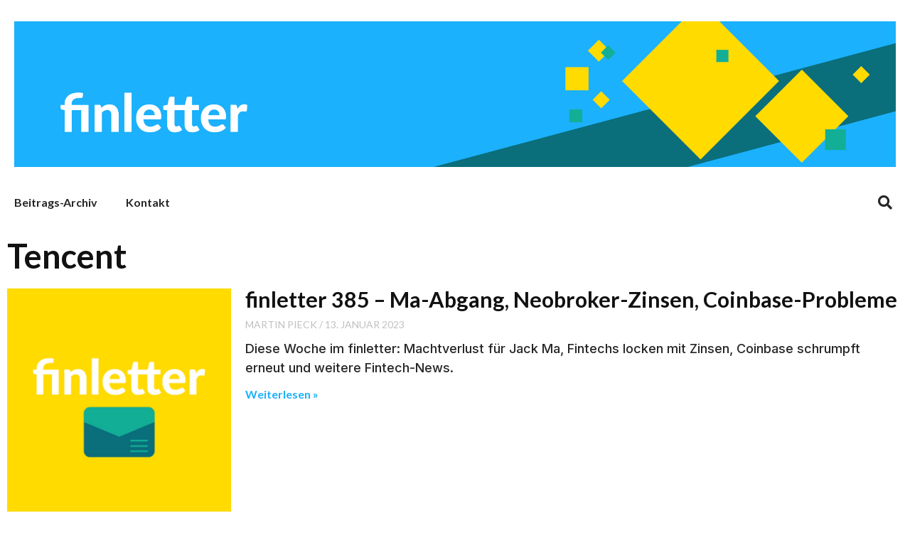

--- FILE ---
content_type: text/html; charset=UTF-8
request_url: https://finletter.de/tag/tencent/
body_size: 10489
content:
<!doctype html>
<html lang="de">
<head>
	<meta charset="UTF-8">
	<meta name="viewport" content="width=device-width, initial-scale=1">
	<link rel="profile" href="https://gmpg.org/xfn/11">
	<title>Tencent &#8211; finletter</title>
<meta name='robots' content='max-image-preview:large' />
	<style>img:is([sizes="auto" i], [sizes^="auto," i]) { contain-intrinsic-size: 3000px 1500px }</style>
	<link rel="alternate" type="application/rss+xml" title="finletter &raquo; Feed" href="https://finletter.de/feed/" />
<link rel="alternate" type="application/rss+xml" title="finletter &raquo; Kommentar-Feed" href="https://finletter.de/comments/feed/" />
<link rel="alternate" type="application/rss+xml" title="finletter &raquo; Tencent Schlagwort-Feed" href="https://finletter.de/tag/tencent/feed/" />
<script>
window._wpemojiSettings = {"baseUrl":"https:\/\/s.w.org\/images\/core\/emoji\/16.0.1\/72x72\/","ext":".png","svgUrl":"https:\/\/s.w.org\/images\/core\/emoji\/16.0.1\/svg\/","svgExt":".svg","source":{"concatemoji":"https:\/\/finletter.de\/wp-includes\/js\/wp-emoji-release.min.js?ver=6.8.3"}};
/*! This file is auto-generated */
!function(s,n){var o,i,e;function c(e){try{var t={supportTests:e,timestamp:(new Date).valueOf()};sessionStorage.setItem(o,JSON.stringify(t))}catch(e){}}function p(e,t,n){e.clearRect(0,0,e.canvas.width,e.canvas.height),e.fillText(t,0,0);var t=new Uint32Array(e.getImageData(0,0,e.canvas.width,e.canvas.height).data),a=(e.clearRect(0,0,e.canvas.width,e.canvas.height),e.fillText(n,0,0),new Uint32Array(e.getImageData(0,0,e.canvas.width,e.canvas.height).data));return t.every(function(e,t){return e===a[t]})}function u(e,t){e.clearRect(0,0,e.canvas.width,e.canvas.height),e.fillText(t,0,0);for(var n=e.getImageData(16,16,1,1),a=0;a<n.data.length;a++)if(0!==n.data[a])return!1;return!0}function f(e,t,n,a){switch(t){case"flag":return n(e,"\ud83c\udff3\ufe0f\u200d\u26a7\ufe0f","\ud83c\udff3\ufe0f\u200b\u26a7\ufe0f")?!1:!n(e,"\ud83c\udde8\ud83c\uddf6","\ud83c\udde8\u200b\ud83c\uddf6")&&!n(e,"\ud83c\udff4\udb40\udc67\udb40\udc62\udb40\udc65\udb40\udc6e\udb40\udc67\udb40\udc7f","\ud83c\udff4\u200b\udb40\udc67\u200b\udb40\udc62\u200b\udb40\udc65\u200b\udb40\udc6e\u200b\udb40\udc67\u200b\udb40\udc7f");case"emoji":return!a(e,"\ud83e\udedf")}return!1}function g(e,t,n,a){var r="undefined"!=typeof WorkerGlobalScope&&self instanceof WorkerGlobalScope?new OffscreenCanvas(300,150):s.createElement("canvas"),o=r.getContext("2d",{willReadFrequently:!0}),i=(o.textBaseline="top",o.font="600 32px Arial",{});return e.forEach(function(e){i[e]=t(o,e,n,a)}),i}function t(e){var t=s.createElement("script");t.src=e,t.defer=!0,s.head.appendChild(t)}"undefined"!=typeof Promise&&(o="wpEmojiSettingsSupports",i=["flag","emoji"],n.supports={everything:!0,everythingExceptFlag:!0},e=new Promise(function(e){s.addEventListener("DOMContentLoaded",e,{once:!0})}),new Promise(function(t){var n=function(){try{var e=JSON.parse(sessionStorage.getItem(o));if("object"==typeof e&&"number"==typeof e.timestamp&&(new Date).valueOf()<e.timestamp+604800&&"object"==typeof e.supportTests)return e.supportTests}catch(e){}return null}();if(!n){if("undefined"!=typeof Worker&&"undefined"!=typeof OffscreenCanvas&&"undefined"!=typeof URL&&URL.createObjectURL&&"undefined"!=typeof Blob)try{var e="postMessage("+g.toString()+"("+[JSON.stringify(i),f.toString(),p.toString(),u.toString()].join(",")+"));",a=new Blob([e],{type:"text/javascript"}),r=new Worker(URL.createObjectURL(a),{name:"wpTestEmojiSupports"});return void(r.onmessage=function(e){c(n=e.data),r.terminate(),t(n)})}catch(e){}c(n=g(i,f,p,u))}t(n)}).then(function(e){for(var t in e)n.supports[t]=e[t],n.supports.everything=n.supports.everything&&n.supports[t],"flag"!==t&&(n.supports.everythingExceptFlag=n.supports.everythingExceptFlag&&n.supports[t]);n.supports.everythingExceptFlag=n.supports.everythingExceptFlag&&!n.supports.flag,n.DOMReady=!1,n.readyCallback=function(){n.DOMReady=!0}}).then(function(){return e}).then(function(){var e;n.supports.everything||(n.readyCallback(),(e=n.source||{}).concatemoji?t(e.concatemoji):e.wpemoji&&e.twemoji&&(t(e.twemoji),t(e.wpemoji)))}))}((window,document),window._wpemojiSettings);
</script>
<style id='wp-emoji-styles-inline-css'>

	img.wp-smiley, img.emoji {
		display: inline !important;
		border: none !important;
		box-shadow: none !important;
		height: 1em !important;
		width: 1em !important;
		margin: 0 0.07em !important;
		vertical-align: -0.1em !important;
		background: none !important;
		padding: 0 !important;
	}
</style>
<link rel='stylesheet' id='hello-elementor-theme-style-css' href='https://finletter.de/wp-content/themes/hello-elementor/assets/css/theme.css?ver=3.4.5' media='all' />
<link rel='stylesheet' id='sm-hello-elementor-child-style-css' href='https://finletter.de/wp-content/themes/h35-hello-elementor-child/style.css?ver=1.0.0' media='all' />
<link rel='stylesheet' id='hello-elementor-css' href='https://finletter.de/wp-content/themes/hello-elementor/assets/css/reset.css?ver=3.4.5' media='all' />
<link rel='stylesheet' id='hello-elementor-header-footer-css' href='https://finletter.de/wp-content/themes/hello-elementor/assets/css/header-footer.css?ver=3.4.5' media='all' />
<link rel='stylesheet' id='elementor-frontend-css' href='https://finletter.de/wp-content/plugins/elementor/assets/css/frontend.min.css?ver=3.32.5' media='all' />
<link rel='stylesheet' id='elementor-post-16526-css' href='https://finletter.de/wp-content/uploads/elementor/css/post-16526.css?ver=1761833683' media='all' />
<link rel='stylesheet' id='widget-image-css' href='https://finletter.de/wp-content/plugins/elementor/assets/css/widget-image.min.css?ver=3.32.5' media='all' />
<link rel='stylesheet' id='widget-nav-menu-css' href='https://finletter.de/wp-content/plugins/elementor-pro/assets/css/widget-nav-menu.min.css?ver=3.32.3' media='all' />
<link rel='stylesheet' id='widget-social-icons-css' href='https://finletter.de/wp-content/plugins/elementor/assets/css/widget-social-icons.min.css?ver=3.32.5' media='all' />
<link rel='stylesheet' id='e-apple-webkit-css' href='https://finletter.de/wp-content/plugins/elementor/assets/css/conditionals/apple-webkit.min.css?ver=3.32.5' media='all' />
<link rel='stylesheet' id='e-sticky-css' href='https://finletter.de/wp-content/plugins/elementor-pro/assets/css/modules/sticky.min.css?ver=3.32.3' media='all' />
<link rel='stylesheet' id='widget-heading-css' href='https://finletter.de/wp-content/plugins/elementor/assets/css/widget-heading.min.css?ver=3.32.5' media='all' />
<link rel='stylesheet' id='widget-posts-css' href='https://finletter.de/wp-content/plugins/elementor-pro/assets/css/widget-posts.min.css?ver=3.32.3' media='all' />
<link rel='stylesheet' id='elementor-icons-css' href='https://finletter.de/wp-content/plugins/elementor/assets/lib/eicons/css/elementor-icons.min.css?ver=5.44.0' media='all' />
<link rel='stylesheet' id='elementor-post-16548-css' href='https://finletter.de/wp-content/uploads/elementor/css/post-16548.css?ver=1761833742' media='all' />
<link rel='stylesheet' id='elementor-post-16582-css' href='https://finletter.de/wp-content/uploads/elementor/css/post-16582.css?ver=1761833742' media='all' />
<link rel='stylesheet' id='elementor-post-16597-css' href='https://finletter.de/wp-content/uploads/elementor/css/post-16597.css?ver=1761834226' media='all' />
<link rel='stylesheet' id='elementor-gf-lato-css' href='https://fonts.googleapis.com/css?family=Lato:100,100italic,200,200italic,300,300italic,400,400italic,500,500italic,600,600italic,700,700italic,800,800italic,900,900italic&#038;display=auto' media='all' />
<link rel='stylesheet' id='elementor-gf-inter-css' href='https://fonts.googleapis.com/css?family=Inter:100,100italic,200,200italic,300,300italic,400,400italic,500,500italic,600,600italic,700,700italic,800,800italic,900,900italic&#038;display=auto' media='all' />
<link rel='stylesheet' id='elementor-gf-librecaslontext-css' href='https://fonts.googleapis.com/css?family=Libre+Caslon+Text:100,100italic,200,200italic,300,300italic,400,400italic,500,500italic,600,600italic,700,700italic,800,800italic,900,900italic&#038;display=auto' media='all' />
<link rel='stylesheet' id='elementor-icons-shared-0-css' href='https://finletter.de/wp-content/plugins/elementor/assets/lib/font-awesome/css/fontawesome.min.css?ver=5.15.3' media='all' />
<link rel='stylesheet' id='elementor-icons-fa-solid-css' href='https://finletter.de/wp-content/plugins/elementor/assets/lib/font-awesome/css/solid.min.css?ver=5.15.3' media='all' />
<link rel='stylesheet' id='elementor-icons-fa-brands-css' href='https://finletter.de/wp-content/plugins/elementor/assets/lib/font-awesome/css/brands.min.css?ver=5.15.3' media='all' />
<script src="https://finletter.de/wp-includes/js/jquery/jquery.min.js?ver=3.7.1" id="jquery-core-js"></script>
<script src="https://finletter.de/wp-includes/js/jquery/jquery-migrate.min.js?ver=3.4.1" id="jquery-migrate-js"></script>
<script src="https://finletter.de/wp-content/themes/h35-hello-elementor-child/javascript.js?ver=1.0" id="sm-hello-elementor-child-javascript-js"></script>
<link rel="https://api.w.org/" href="https://finletter.de/wp-json/" /><link rel="alternate" title="JSON" type="application/json" href="https://finletter.de/wp-json/wp/v2/tags/1469" /><link rel="EditURI" type="application/rsd+xml" title="RSD" href="https://finletter.de/xmlrpc.php?rsd" />
<meta name="generator" content="WordPress 6.8.3" />
<meta name="generator" content="Elementor 3.32.5; features: additional_custom_breakpoints; settings: css_print_method-external, google_font-enabled, font_display-auto">
<script>window.pipedriveLeadboosterConfig = {base: 'leadbooster-chat.pipedrive.com',companyId: 12087459,playbookUuid: 'acf15c18-ad16-472e-8497-db5dbf8012d8',version: 2};(function () {var w = window;if (w.LeadBooster) {console.warn('LeadBooster already exists');} else {w.LeadBooster = {q: [],on: function (n, h) {this.q.push({ t: 'o', n: n, h: h });},trigger: function (n) {this.q.push({ t: 't', n: n });},};}})();</script><script src="https://leadbooster-chat.pipedrive.com/assets/loader.js" async></script>
			<style>
				.e-con.e-parent:nth-of-type(n+4):not(.e-lazyloaded):not(.e-no-lazyload),
				.e-con.e-parent:nth-of-type(n+4):not(.e-lazyloaded):not(.e-no-lazyload) * {
					background-image: none !important;
				}
				@media screen and (max-height: 1024px) {
					.e-con.e-parent:nth-of-type(n+3):not(.e-lazyloaded):not(.e-no-lazyload),
					.e-con.e-parent:nth-of-type(n+3):not(.e-lazyloaded):not(.e-no-lazyload) * {
						background-image: none !important;
					}
				}
				@media screen and (max-height: 640px) {
					.e-con.e-parent:nth-of-type(n+2):not(.e-lazyloaded):not(.e-no-lazyload),
					.e-con.e-parent:nth-of-type(n+2):not(.e-lazyloaded):not(.e-no-lazyload) * {
						background-image: none !important;
					}
				}
			</style>
			<link rel="icon" href="https://finletter.de/wp-content/uploads/2023/12/cropped-fav-32x32.png" sizes="32x32" />
<link rel="icon" href="https://finletter.de/wp-content/uploads/2023/12/cropped-fav-192x192.png" sizes="192x192" />
<link rel="apple-touch-icon" href="https://finletter.de/wp-content/uploads/2023/12/cropped-fav-180x180.png" />
<meta name="msapplication-TileImage" content="https://finletter.de/wp-content/uploads/2023/12/cropped-fav-270x270.png" />
		<style id="wp-custom-css">
			/*h35 - Aris - 08.11.2022 - Anzeige finletter-Autoren*/
.elementor-widget-container .pp-multiple-authors-layout-boxed h2.widget-title{
	margin-top:80px;
}
.elementor-widget-container .pp-multiple-authors-layout-boxed ul li, 
.elementor-widget-container  .pp-multiple-authors-layout-centered ul li {
	border: 1px solid rgb(27, 177, 252);
}
/*h35 - Aris - 08.11.2022 - Anzeige finletter-Autoren*/

/* form acceptance */
label[for="form-field-field_eaf5e3d"] {
  font-size: 12px !important;
	color: #fff !important;
}

body > div.elementor.elementor-20876 > div.elementor-element.elementor-element-3879c97.e-flex.e-con-boxed.e-con.e-parent.e-lazyloaded > div > div.elementor-element.elementor-element-bc5cc5b.e-con-full.e-flex.e-con.e-child > div.elementor-element.elementor-element-1d00c3e.e-con-full.e-flex.e-con.e-child > div.elementor-element.elementor-element-4451fa8.elementor-button-align-stretch.elementor-widget.elementor-widget-form > div > form > div > div.elementor-field-type-acceptance.elementor-field-group.elementor-column.elementor-field-group-field_eaf5e3d.elementor-col-100{
	order: 3;
}		</style>
		</head>
<body class="archive tag tag-tencent tag-1469 wp-custom-logo wp-embed-responsive wp-theme-hello-elementor wp-child-theme-h35-hello-elementor-child hello-elementor-default elementor-page-16597 elementor-default elementor-template-full-width elementor-kit-16526">


<a class="skip-link screen-reader-text" href="#content">Zum Inhalt springen</a>

		<header data-elementor-type="header" data-elementor-id="16548" class="elementor elementor-16548 elementor-location-header" data-elementor-post-type="elementor_library">
					<section class="elementor-section elementor-top-section elementor-element elementor-element-e55c72c elementor-section-boxed elementor-section-height-default elementor-section-height-default" data-id="e55c72c" data-element_type="section" data-settings="{&quot;background_background&quot;:&quot;classic&quot;,&quot;jet_parallax_layout_list&quot;:[]}">
						<div class="elementor-container elementor-column-gap-default">
					<div class="elementor-column elementor-col-100 elementor-top-column elementor-element elementor-element-49eeafe" data-id="49eeafe" data-element_type="column">
			<div class="elementor-widget-wrap elementor-element-populated">
						<section class="elementor-section elementor-inner-section elementor-element elementor-element-daeaa2e elementor-section-boxed elementor-section-height-default elementor-section-height-default" data-id="daeaa2e" data-element_type="section" data-settings="{&quot;jet_parallax_layout_list&quot;:[]}">
						<div class="elementor-container elementor-column-gap-default">
					<div class="elementor-column elementor-col-100 elementor-inner-column elementor-element elementor-element-5d3bde8" data-id="5d3bde8" data-element_type="column">
			<div class="elementor-widget-wrap elementor-element-populated">
						<div class="elementor-element elementor-element-8275b84 elementor-widget elementor-widget-image" data-id="8275b84" data-element_type="widget" data-widget_type="image.default">
				<div class="elementor-widget-container">
															<img fetchpriority="high" width="1536" height="254" src="https://finletter.de/wp-content/uploads/2019/09/190930_finletter_header_web.png" class="attachment-1536x1536 size-1536x1536 wp-image-11098" alt="finletter Hintergrundgrafik" srcset="https://finletter.de/wp-content/uploads/2019/09/190930_finletter_header_web.png 2154w, https://finletter.de/wp-content/uploads/2019/09/190930_finletter_header_web-300x50.png 300w, https://finletter.de/wp-content/uploads/2019/09/190930_finletter_header_web-768x127.png 768w, https://finletter.de/wp-content/uploads/2019/09/190930_finletter_header_web-1024x169.png 1024w" sizes="(max-width: 1536px) 100vw, 1536px" />															</div>
				</div>
					</div>
		</div>
					</div>
		</section>
					</div>
		</div>
					</div>
		</section>
				<section class="elementor-section elementor-top-section elementor-element elementor-element-73b541f elementor-section-boxed elementor-section-height-default elementor-section-height-default" data-id="73b541f" data-element_type="section" data-settings="{&quot;background_background&quot;:&quot;classic&quot;,&quot;jet_parallax_layout_list&quot;:[]}">
						<div class="elementor-container elementor-column-gap-default">
					<div class="elementor-column elementor-col-33 elementor-top-column elementor-element elementor-element-45e0bfc" data-id="45e0bfc" data-element_type="column" data-settings="{&quot;background_background&quot;:&quot;classic&quot;}">
			<div class="elementor-widget-wrap elementor-element-populated">
						<div class="elementor-element elementor-element-0bc7da9 elementor-nav-menu__align-start elementor-nav-menu--stretch elementor-nav-menu--dropdown-tablet elementor-nav-menu__text-align-aside elementor-nav-menu--toggle elementor-nav-menu--burger elementor-widget elementor-widget-nav-menu" data-id="0bc7da9" data-element_type="widget" data-settings="{&quot;full_width&quot;:&quot;stretch&quot;,&quot;layout&quot;:&quot;horizontal&quot;,&quot;submenu_icon&quot;:{&quot;value&quot;:&quot;&lt;i class=\&quot;fas fa-caret-down\&quot; aria-hidden=\&quot;true\&quot;&gt;&lt;\/i&gt;&quot;,&quot;library&quot;:&quot;fa-solid&quot;},&quot;toggle&quot;:&quot;burger&quot;}" data-widget_type="nav-menu.default">
				<div class="elementor-widget-container">
								<nav aria-label="Menü" class="elementor-nav-menu--main elementor-nav-menu__container elementor-nav-menu--layout-horizontal e--pointer-none">
				<ul id="menu-1-0bc7da9" class="elementor-nav-menu"><li class="menu-item menu-item-type-custom menu-item-object-custom menu-item-has-children menu-item-16570"><a href="/" class="elementor-item">Beitrags-Archiv</a>
<ul class="sub-menu elementor-nav-menu--dropdown">
	<li class="menu-item menu-item-type-taxonomy menu-item-object-category menu-item-16569"><a href="https://finletter.de/category/newsletter/" class="elementor-sub-item">Newsletter</a></li>
	<li class="menu-item menu-item-type-taxonomy menu-item-object-category menu-item-16566"><a href="https://finletter.de/category/meinung/" class="elementor-sub-item">Meinung</a></li>
	<li class="menu-item menu-item-type-taxonomy menu-item-object-category menu-item-16564"><a href="https://finletter.de/category/gastbeitraege/" class="elementor-sub-item">Gastbeiträge</a></li>
	<li class="menu-item menu-item-type-custom menu-item-object-custom menu-item-17073"><a href="https://finletter.de/category/advertorial?utm_source=Hauptmen%C3%BC&#038;utm_medium=finletter.de" class="elementor-sub-item">Advertorials</a></li>
</ul>
</li>
<li class="menu-item menu-item-type-post_type menu-item-object-page menu-item-16793"><a href="https://finletter.de/kontakt-finletter/" class="elementor-item">Kontakt</a></li>
</ul>			</nav>
					<div class="elementor-menu-toggle" role="button" tabindex="0" aria-label="Menü Umschalter" aria-expanded="false">
			<i aria-hidden="true" role="presentation" class="elementor-menu-toggle__icon--open eicon-menu-bar"></i><i aria-hidden="true" role="presentation" class="elementor-menu-toggle__icon--close eicon-close"></i>		</div>
					<nav class="elementor-nav-menu--dropdown elementor-nav-menu__container" aria-hidden="true">
				<ul id="menu-2-0bc7da9" class="elementor-nav-menu"><li class="menu-item menu-item-type-custom menu-item-object-custom menu-item-has-children menu-item-16570"><a href="/" class="elementor-item" tabindex="-1">Beitrags-Archiv</a>
<ul class="sub-menu elementor-nav-menu--dropdown">
	<li class="menu-item menu-item-type-taxonomy menu-item-object-category menu-item-16569"><a href="https://finletter.de/category/newsletter/" class="elementor-sub-item" tabindex="-1">Newsletter</a></li>
	<li class="menu-item menu-item-type-taxonomy menu-item-object-category menu-item-16566"><a href="https://finletter.de/category/meinung/" class="elementor-sub-item" tabindex="-1">Meinung</a></li>
	<li class="menu-item menu-item-type-taxonomy menu-item-object-category menu-item-16564"><a href="https://finletter.de/category/gastbeitraege/" class="elementor-sub-item" tabindex="-1">Gastbeiträge</a></li>
	<li class="menu-item menu-item-type-custom menu-item-object-custom menu-item-17073"><a href="https://finletter.de/category/advertorial?utm_source=Hauptmen%C3%BC&#038;utm_medium=finletter.de" class="elementor-sub-item" tabindex="-1">Advertorials</a></li>
</ul>
</li>
<li class="menu-item menu-item-type-post_type menu-item-object-page menu-item-16793"><a href="https://finletter.de/kontakt-finletter/" class="elementor-item" tabindex="-1">Kontakt</a></li>
</ul>			</nav>
						</div>
				</div>
					</div>
		</div>
				<div class="elementor-column elementor-col-33 elementor-top-column elementor-element elementor-element-fb01f7a" data-id="fb01f7a" data-element_type="column">
			<div class="elementor-widget-wrap">
							</div>
		</div>
				<div class="elementor-column elementor-col-33 elementor-top-column elementor-element elementor-element-8288421" data-id="8288421" data-element_type="column">
			<div class="elementor-widget-wrap elementor-element-populated">
						<div class="elementor-element elementor-element-6387d18 e-grid-align-tablet-right e-grid-align-mobile-center e-grid-align-right elementor-shape-rounded elementor-grid-0 elementor-widget elementor-widget-social-icons" data-id="6387d18" data-element_type="widget" data-widget_type="social-icons.default">
				<div class="elementor-widget-container">
							<div class="elementor-social-icons-wrapper elementor-grid">
							<span class="elementor-grid-item">
					<a class="elementor-icon elementor-social-icon elementor-social-icon-search elementor-repeater-item-6e933d4" href="#elementor-action%3Aaction%3Dpopup%3Aopen%26settings%3DeyJpZCI6IjE2OTg3IiwidG9nZ2xlIjpmYWxzZX0%3D">
						<span class="elementor-screen-only">Search</span>
						<i aria-hidden="true" class="fas fa-search"></i>					</a>
				</span>
					</div>
						</div>
				</div>
					</div>
		</div>
					</div>
		</section>
				<section class="elementor-section elementor-top-section elementor-element elementor-element-5d6d1bd elementor-section-boxed elementor-section-height-default elementor-section-height-default" data-id="5d6d1bd" data-element_type="section" data-settings="{&quot;background_background&quot;:&quot;classic&quot;,&quot;sticky&quot;:&quot;top&quot;,&quot;jet_parallax_layout_list&quot;:[],&quot;sticky_on&quot;:[&quot;desktop&quot;,&quot;tablet&quot;,&quot;mobile&quot;],&quot;sticky_offset&quot;:0,&quot;sticky_effects_offset&quot;:0,&quot;sticky_anchor_link_offset&quot;:0}">
						<div class="elementor-container elementor-column-gap-default">
					<div class="elementor-column elementor-col-25 elementor-top-column elementor-element elementor-element-29ed77b" data-id="29ed77b" data-element_type="column">
			<div class="elementor-widget-wrap elementor-element-populated">
						<div class="elementor-element elementor-element-8329333 elementor-widget elementor-widget-image" data-id="8329333" data-element_type="widget" data-widget_type="image.default">
				<div class="elementor-widget-container">
																<a href="https://finletter.de">
							<img width="1" height="1" src="https://finletter.de/wp-content/uploads/2022/02/Menu-home-button.svg" class="attachment-large size-large wp-image-17140" alt="" />								</a>
															</div>
				</div>
					</div>
		</div>
				<div class="elementor-column elementor-col-25 elementor-top-column elementor-element elementor-element-2eb2736" data-id="2eb2736" data-element_type="column" data-settings="{&quot;background_background&quot;:&quot;classic&quot;}">
			<div class="elementor-widget-wrap elementor-element-populated">
						<div class="elementor-element elementor-element-b409478 elementor-nav-menu__align-start elementor-nav-menu--stretch elementor-hidden-desktop elementor-hidden-tablet elementor-hidden-mobile elementor-nav-menu--dropdown-tablet elementor-nav-menu__text-align-aside elementor-nav-menu--toggle elementor-nav-menu--burger elementor-widget elementor-widget-nav-menu" data-id="b409478" data-element_type="widget" data-settings="{&quot;full_width&quot;:&quot;stretch&quot;,&quot;layout&quot;:&quot;horizontal&quot;,&quot;submenu_icon&quot;:{&quot;value&quot;:&quot;&lt;i class=\&quot;fas fa-caret-down\&quot; aria-hidden=\&quot;true\&quot;&gt;&lt;\/i&gt;&quot;,&quot;library&quot;:&quot;fa-solid&quot;},&quot;toggle&quot;:&quot;burger&quot;}" data-widget_type="nav-menu.default">
				<div class="elementor-widget-container">
								<nav aria-label="Menü" class="elementor-nav-menu--main elementor-nav-menu__container elementor-nav-menu--layout-horizontal e--pointer-none">
				<ul id="menu-1-b409478" class="elementor-nav-menu"><li class="menu-item menu-item-type-custom menu-item-object-custom menu-item-has-children menu-item-16570"><a href="/" class="elementor-item">Beitrags-Archiv</a>
<ul class="sub-menu elementor-nav-menu--dropdown">
	<li class="menu-item menu-item-type-taxonomy menu-item-object-category menu-item-16569"><a href="https://finletter.de/category/newsletter/" class="elementor-sub-item">Newsletter</a></li>
	<li class="menu-item menu-item-type-taxonomy menu-item-object-category menu-item-16566"><a href="https://finletter.de/category/meinung/" class="elementor-sub-item">Meinung</a></li>
	<li class="menu-item menu-item-type-taxonomy menu-item-object-category menu-item-16564"><a href="https://finletter.de/category/gastbeitraege/" class="elementor-sub-item">Gastbeiträge</a></li>
	<li class="menu-item menu-item-type-custom menu-item-object-custom menu-item-17073"><a href="https://finletter.de/category/advertorial?utm_source=Hauptmen%C3%BC&#038;utm_medium=finletter.de" class="elementor-sub-item">Advertorials</a></li>
</ul>
</li>
<li class="menu-item menu-item-type-post_type menu-item-object-page menu-item-16793"><a href="https://finletter.de/kontakt-finletter/" class="elementor-item">Kontakt</a></li>
</ul>			</nav>
					<div class="elementor-menu-toggle" role="button" tabindex="0" aria-label="Menü Umschalter" aria-expanded="false">
			<i aria-hidden="true" role="presentation" class="elementor-menu-toggle__icon--open eicon-menu-bar"></i><i aria-hidden="true" role="presentation" class="elementor-menu-toggle__icon--close eicon-close"></i>		</div>
					<nav class="elementor-nav-menu--dropdown elementor-nav-menu__container" aria-hidden="true">
				<ul id="menu-2-b409478" class="elementor-nav-menu"><li class="menu-item menu-item-type-custom menu-item-object-custom menu-item-has-children menu-item-16570"><a href="/" class="elementor-item" tabindex="-1">Beitrags-Archiv</a>
<ul class="sub-menu elementor-nav-menu--dropdown">
	<li class="menu-item menu-item-type-taxonomy menu-item-object-category menu-item-16569"><a href="https://finletter.de/category/newsletter/" class="elementor-sub-item" tabindex="-1">Newsletter</a></li>
	<li class="menu-item menu-item-type-taxonomy menu-item-object-category menu-item-16566"><a href="https://finletter.de/category/meinung/" class="elementor-sub-item" tabindex="-1">Meinung</a></li>
	<li class="menu-item menu-item-type-taxonomy menu-item-object-category menu-item-16564"><a href="https://finletter.de/category/gastbeitraege/" class="elementor-sub-item" tabindex="-1">Gastbeiträge</a></li>
	<li class="menu-item menu-item-type-custom menu-item-object-custom menu-item-17073"><a href="https://finletter.de/category/advertorial?utm_source=Hauptmen%C3%BC&#038;utm_medium=finletter.de" class="elementor-sub-item" tabindex="-1">Advertorials</a></li>
</ul>
</li>
<li class="menu-item menu-item-type-post_type menu-item-object-page menu-item-16793"><a href="https://finletter.de/kontakt-finletter/" class="elementor-item" tabindex="-1">Kontakt</a></li>
</ul>			</nav>
						</div>
				</div>
					</div>
		</div>
				<div class="elementor-column elementor-col-25 elementor-top-column elementor-element elementor-element-52d2299" data-id="52d2299" data-element_type="column">
			<div class="elementor-widget-wrap elementor-element-populated">
						<div class="elementor-element elementor-element-4f5d927 e-grid-align-tablet-right e-grid-align-mobile-center elementor-shape-rounded elementor-grid-0 e-grid-align-center elementor-widget elementor-widget-social-icons" data-id="4f5d927" data-element_type="widget" data-widget_type="social-icons.default">
				<div class="elementor-widget-container">
							<div class="elementor-social-icons-wrapper elementor-grid" role="list">
							<span class="elementor-grid-item" role="listitem">
					<a class="elementor-icon elementor-social-icon elementor-social-icon-linkedin elementor-repeater-item-9ae1b75" href="https://www.linkedin.com/company/fintech-week" target="_blank">
						<span class="elementor-screen-only">Linkedin</span>
						<i aria-hidden="true" class="fab fa-linkedin"></i>					</a>
				</span>
							<span class="elementor-grid-item" role="listitem">
					<a class="elementor-icon elementor-social-icon elementor-social-icon-envelope elementor-repeater-item-359a478" href="https://fintechweek.de/kontakt">
						<span class="elementor-screen-only">Envelope</span>
						<i aria-hidden="true" class="fas fa-envelope"></i>					</a>
				</span>
							<span class="elementor-grid-item" role="listitem">
					<a class="elementor-icon elementor-social-icon elementor-social-icon-search elementor-repeater-item-6e933d4" href="#elementor-action%3Aaction%3Dpopup%3Aopen%26settings%3DeyJpZCI6IjE2OTg3IiwidG9nZ2xlIjpmYWxzZX0%3D" target="_blank">
						<span class="elementor-screen-only">Search</span>
						<i aria-hidden="true" class="fas fa-search"></i>					</a>
				</span>
					</div>
						</div>
				</div>
					</div>
		</div>
				<div class="elementor-column elementor-col-25 elementor-top-column elementor-element elementor-element-dbc69a3" data-id="dbc69a3" data-element_type="column">
			<div class="elementor-widget-wrap">
							</div>
		</div>
					</div>
		</section>
				</header>
				<div data-elementor-type="archive" data-elementor-id="16597" class="elementor elementor-16597 elementor-location-archive" data-elementor-post-type="elementor_library">
					<section class="elementor-section elementor-top-section elementor-element elementor-element-6a3f6aa elementor-section-boxed elementor-section-height-default elementor-section-height-default" data-id="6a3f6aa" data-element_type="section" data-settings="{&quot;jet_parallax_layout_list&quot;:[]}">
						<div class="elementor-container elementor-column-gap-default">
					<div class="elementor-column elementor-col-100 elementor-top-column elementor-element elementor-element-89a6b9a" data-id="89a6b9a" data-element_type="column">
			<div class="elementor-widget-wrap elementor-element-populated">
						<div class="elementor-element elementor-element-128d176 elementor-widget elementor-widget-theme-archive-title elementor-page-title elementor-widget-heading" data-id="128d176" data-element_type="widget" data-widget_type="theme-archive-title.default">
				<div class="elementor-widget-container">
					<h1 class="elementor-heading-title elementor-size-default">Tencent</h1>				</div>
				</div>
				<div class="elementor-element elementor-element-98b96f0 elementor-grid-1 elementor-posts--thumbnail-left elementor-posts--align-left elementor-grid-tablet-2 elementor-grid-mobile-1 elementor-widget elementor-widget-archive-posts" data-id="98b96f0" data-element_type="widget" data-settings="{&quot;archive_classic_columns&quot;:&quot;1&quot;,&quot;archive_classic_columns_tablet&quot;:&quot;2&quot;,&quot;archive_classic_columns_mobile&quot;:&quot;1&quot;,&quot;archive_classic_row_gap&quot;:{&quot;unit&quot;:&quot;px&quot;,&quot;size&quot;:35,&quot;sizes&quot;:[]},&quot;archive_classic_row_gap_tablet&quot;:{&quot;unit&quot;:&quot;px&quot;,&quot;size&quot;:&quot;&quot;,&quot;sizes&quot;:[]},&quot;archive_classic_row_gap_mobile&quot;:{&quot;unit&quot;:&quot;px&quot;,&quot;size&quot;:&quot;&quot;,&quot;sizes&quot;:[]},&quot;pagination_type&quot;:&quot;numbers&quot;}" data-widget_type="archive-posts.archive_classic">
				<div class="elementor-widget-container">
							<div class="elementor-posts-container elementor-posts elementor-posts--skin-classic elementor-grid" role="list">
				<article class="elementor-post elementor-grid-item post-19764 post type-post status-publish format-standard has-post-thumbnail hentry category-newsletter tag-alibaba tag-android tag-ant tag-bafin tag-c24 tag-coinbase tag-crowdfunding tag-ftx tag-insurtech tag-krypto tag-mobile-payment tag-tencent tag-trade-republic" role="listitem">
				<a class="elementor-post__thumbnail__link" href="https://finletter.de/19764/finletter-385-ma-abgang-neobroker-zinsen-coinbase-probleme/" tabindex="-1" >
			<div class="elementor-post__thumbnail"><img width="290" height="290" src="https://finletter.de/wp-content/uploads/2022/09/finletter_Artikelbild-mit-icon4.png" class="attachment-medium_large size-medium_large wp-image-19051" alt="finletter-Artikelbild mit Icon" /></div>
		</a>
				<div class="elementor-post__text">
				<h3 class="elementor-post__title">
			<a href="https://finletter.de/19764/finletter-385-ma-abgang-neobroker-zinsen-coinbase-probleme/" >
				finletter 385 – Ma-Abgang, Neobroker-Zinsen, Coinbase-Probleme			</a>
		</h3>
				<div class="elementor-post__meta-data">
					<span class="elementor-post-author">
			Martin Pieck		</span>
				<span class="elementor-post-date">
			13. Januar 2023		</span>
				</div>
				<div class="elementor-post__excerpt">
			<p>Diese Woche im finletter: Machtverlust für Jack Ma, Fintechs locken mit Zinsen, Coinbase schrumpft erneut und weitere Fintech-News. </p>
		</div>
		
		<a class="elementor-post__read-more" href="https://finletter.de/19764/finletter-385-ma-abgang-neobroker-zinsen-coinbase-probleme/" aria-label="Mehr über finletter 385 – Ma-Abgang, Neobroker-Zinsen, Coinbase-Probleme" tabindex="-1" >
			Weiterlesen »		</a>

				</div>
				</article>
				<article class="elementor-post elementor-grid-item post-8373 post type-post status-publish format-standard has-post-thumbnail hentry category-newsletter tag-amazon tag-bafin tag-bitcoin tag-china tag-deposit-solutions tag-deutsche-bank tag-gafa tag-ico tag-kontaktloses-bezahlen tag-peter-thiel tag-regulatorik tag-regulatorische-sandkiste tag-spardabank tag-studienalarm tag-taxfix tag-tencent tag-wirecard tag-zinspilot" role="listitem">
				<a class="elementor-post__thumbnail__link" href="https://finletter.de/8373/finletter-172-regulatoren-netzwerk-deposit-solutions-wirecard/" tabindex="-1" >
			<div class="elementor-post__thumbnail"><img loading="lazy" width="512" height="512" src="https://finletter.de/wp-content/uploads/2019/09/cropped-finletter_favicon_rgb_kurz_quadrat.png" class="attachment-medium_large size-medium_large wp-image-16819" alt="" /></div>
		</a>
				<div class="elementor-post__text">
				<h3 class="elementor-post__title">
			<a href="https://finletter.de/8373/finletter-172-regulatoren-netzwerk-deposit-solutions-wirecard/" >
				finletter 172 – Regulatoren-Netzwerk, Deposit Solutions, Wirecard			</a>
		</h3>
				<div class="elementor-post__meta-data">
					<span class="elementor-post-author">
			Clas Beese		</span>
				<span class="elementor-post-date">
			17. August 2018		</span>
				</div>
				<div class="elementor-post__excerpt">
			<p>Zwölf Finanzaufsichtsbehörden von USA bis Abu Dhabi planen eine gemeinsame regulatorische Sandkiste für Fintech, Blockchain und ICOs. Außerdem in unserem Nachrichten-Überblick: ein Riesen-Investment für Deposit Solutions, hervorragende Aussichten für Wirecard und mehr.</p>
		</div>
		
		<a class="elementor-post__read-more" href="https://finletter.de/8373/finletter-172-regulatoren-netzwerk-deposit-solutions-wirecard/" aria-label="Mehr über finletter 172 – Regulatoren-Netzwerk, Deposit Solutions, Wirecard" tabindex="-1" >
			Weiterlesen »		</a>

				</div>
				</article>
				<article class="elementor-post elementor-grid-item post-8249 post type-post status-publish format-standard has-post-thumbnail hentry category-newsletter tag-adyen tag-alipay tag-banken tag-blockchain tag-ebay tag-finleap tag-google tag-ico tag-identitaet tag-kapilendo tag-kryptowaehrung tag-naga tag-tencent" role="listitem">
				<a class="elementor-post__thumbnail__link" href="https://finletter.de/8249/finletter-169-steve-bannons-kryptowaehrung-stellenabbau-in-banken-beesy/" tabindex="-1" >
			<div class="elementor-post__thumbnail"><img loading="lazy" width="512" height="512" src="https://finletter.de/wp-content/uploads/2019/09/cropped-finletter_favicon_rgb_kurz_quadrat.png" class="attachment-medium_large size-medium_large wp-image-16819" alt="" /></div>
		</a>
				<div class="elementor-post__text">
				<h3 class="elementor-post__title">
			<a href="https://finletter.de/8249/finletter-169-steve-bannons-kryptowaehrung-stellenabbau-in-banken-beesy/" >
				finletter 169 – Steve Bannons Kryptowährung, Stellenabbau in Banken, Beesy			</a>
		</h3>
				<div class="elementor-post__meta-data">
					<span class="elementor-post-author">
			Clas Beese		</span>
				<span class="elementor-post-date">
			27. Juli 2018		</span>
				</div>
				<div class="elementor-post__excerpt">
			<p>Der finletter ist diese Woche mal politisch: Ex-Trump-Berater Steve Bannon entwickelt eine eigene Kryptowährung für Populisten und Nationalisten und treibt damit seine rechte Agenda voran. Außerdem geht es um den Stellenabbau in Banken und ganz viel Geld für Fintechs.</p>
		</div>
		
		<a class="elementor-post__read-more" href="https://finletter.de/8249/finletter-169-steve-bannons-kryptowaehrung-stellenabbau-in-banken-beesy/" aria-label="Mehr über finletter 169 – Steve Bannons Kryptowährung, Stellenabbau in Banken, Beesy" tabindex="-1" >
			Weiterlesen »		</a>

				</div>
				</article>
				</div>
		
						</div>
				</div>
					</div>
		</div>
					</div>
		</section>
				</div>
				<footer data-elementor-type="footer" data-elementor-id="16582" class="elementor elementor-16582 elementor-location-footer" data-elementor-post-type="elementor_library">
					<section class="elementor-section elementor-top-section elementor-element elementor-element-d677090 elementor-section-boxed elementor-section-height-default elementor-section-height-default" data-id="d677090" data-element_type="section" data-settings="{&quot;jet_parallax_layout_list&quot;:[]}">
						<div class="elementor-container elementor-column-gap-default">
					<div class="elementor-column elementor-col-100 elementor-top-column elementor-element elementor-element-83da58c" data-id="83da58c" data-element_type="column" data-settings="{&quot;background_background&quot;:&quot;classic&quot;}">
			<div class="elementor-widget-wrap elementor-element-populated">
						<section class="elementor-section elementor-inner-section elementor-element elementor-element-b53ea49 elementor-section-boxed elementor-section-height-default elementor-section-height-default" data-id="b53ea49" data-element_type="section" data-settings="{&quot;jet_parallax_layout_list&quot;:[]}">
						<div class="elementor-container elementor-column-gap-default">
					<div class="elementor-column elementor-col-100 elementor-inner-column elementor-element elementor-element-56de5b4" data-id="56de5b4" data-element_type="column" data-settings="{&quot;background_background&quot;:&quot;classic&quot;}">
			<div class="elementor-widget-wrap elementor-element-populated">
						<div class="elementor-element elementor-element-844cafe elementor-widget elementor-widget-theme-site-logo elementor-widget-image" data-id="844cafe" data-element_type="widget" data-widget_type="theme-site-logo.default">
				<div class="elementor-widget-container">
											<a href="https://finletter.de">
			<img loading="lazy" width="152" height="32" src="https://finletter.de/wp-content/uploads/2024/02/logo.svg" class="attachment-full size-full wp-image-20804" alt="" />				</a>
											</div>
				</div>
				<div class="elementor-element elementor-element-5e4414d elementor-widget elementor-widget-text-editor" data-id="5e4414d" data-element_type="widget" data-widget_type="text-editor.default">
				<div class="elementor-widget-container">
									<p><a href="https://finletter.de/impressum/">Impressum</a> | <a href="https://finletter.de/datenschutz/">Datenschutzerklärung</a></p>								</div>
				</div>
					</div>
		</div>
					</div>
		</section>
					</div>
		</div>
					</div>
		</section>
				</footer>
		
<script type="speculationrules">
{"prefetch":[{"source":"document","where":{"and":[{"href_matches":"\/*"},{"not":{"href_matches":["\/wp-*.php","\/wp-admin\/*","\/wp-content\/uploads\/*","\/wp-content\/*","\/wp-content\/plugins\/*","\/wp-content\/themes\/h35-hello-elementor-child\/*","\/wp-content\/themes\/hello-elementor\/*","\/*\\?(.+)"]}},{"not":{"selector_matches":"a[rel~=\"nofollow\"]"}},{"not":{"selector_matches":".no-prefetch, .no-prefetch a"}}]},"eagerness":"conservative"}]}
</script>
		<div data-elementor-type="popup" data-elementor-id="16987" class="elementor elementor-16987 elementor-location-popup" data-elementor-settings="{&quot;a11y_navigation&quot;:&quot;yes&quot;,&quot;timing&quot;:[]}" data-elementor-post-type="elementor_library">
					<section class="elementor-section elementor-top-section elementor-element elementor-element-ada0bcb elementor-section-boxed elementor-section-height-default elementor-section-height-default" data-id="ada0bcb" data-element_type="section" data-settings="{&quot;jet_parallax_layout_list&quot;:[]}">
						<div class="elementor-container elementor-column-gap-default">
					<div class="elementor-column elementor-col-50 elementor-top-column elementor-element elementor-element-05d49e2" data-id="05d49e2" data-element_type="column">
			<div class="elementor-widget-wrap elementor-element-populated">
						<div class="elementor-element elementor-element-12374d1 elementor-search-form--skin-minimal finl-auto-off elementor-widget elementor-widget-search-form" data-id="12374d1" data-element_type="widget" data-settings="{&quot;skin&quot;:&quot;minimal&quot;}" data-widget_type="search-form.default">
				<div class="elementor-widget-container">
							<search role="search">
			<form class="elementor-search-form" action="https://finletter.de" method="get">
												<div class="elementor-search-form__container">
					<label class="elementor-screen-only" for="elementor-search-form-12374d1">Suche</label>

											<div class="elementor-search-form__icon">
							<i aria-hidden="true" class="fas fa-search"></i>							<span class="elementor-screen-only">Suche</span>
						</div>
					
					<input id="elementor-search-form-12374d1" placeholder="Suche..." class="elementor-search-form__input" type="search" name="s" value="">
					
					
									</div>
			</form>
		</search>
						</div>
				</div>
					</div>
		</div>
				<div class="elementor-column elementor-col-50 elementor-top-column elementor-element elementor-element-1c335e2" data-id="1c335e2" data-element_type="column">
			<div class="elementor-widget-wrap">
							</div>
		</div>
					</div>
		</section>
				</div>
					<script>
				const lazyloadRunObserver = () => {
					const lazyloadBackgrounds = document.querySelectorAll( `.e-con.e-parent:not(.e-lazyloaded)` );
					const lazyloadBackgroundObserver = new IntersectionObserver( ( entries ) => {
						entries.forEach( ( entry ) => {
							if ( entry.isIntersecting ) {
								let lazyloadBackground = entry.target;
								if( lazyloadBackground ) {
									lazyloadBackground.classList.add( 'e-lazyloaded' );
								}
								lazyloadBackgroundObserver.unobserve( entry.target );
							}
						});
					}, { rootMargin: '200px 0px 200px 0px' } );
					lazyloadBackgrounds.forEach( ( lazyloadBackground ) => {
						lazyloadBackgroundObserver.observe( lazyloadBackground );
					} );
				};
				const events = [
					'DOMContentLoaded',
					'elementor/lazyload/observe',
				];
				events.forEach( ( event ) => {
					document.addEventListener( event, lazyloadRunObserver );
				} );
			</script>
			<link rel='stylesheet' id='elementor-post-16987-css' href='https://finletter.de/wp-content/uploads/elementor/css/post-16987.css?ver=1761833742' media='all' />
<link rel='stylesheet' id='widget-search-form-css' href='https://finletter.de/wp-content/plugins/elementor-pro/assets/css/widget-search-form.min.css?ver=3.32.3' media='all' />
<link rel='stylesheet' id='e-popup-css' href='https://finletter.de/wp-content/plugins/elementor-pro/assets/css/conditionals/popup.min.css?ver=3.32.3' media='all' />
<link rel='stylesheet' id='jet-elements-css' href='https://finletter.de/wp-content/plugins/jet-elements/assets/css/jet-elements.css?ver=2.7.12.1' media='all' />
<script src="https://finletter.de/wp-content/themes/hello-elementor/assets/js/hello-frontend.js?ver=3.4.5" id="hello-theme-frontend-js"></script>
<script src="https://finletter.de/wp-content/plugins/elementor/assets/js/webpack.runtime.min.js?ver=3.32.5" id="elementor-webpack-runtime-js"></script>
<script src="https://finletter.de/wp-content/plugins/elementor/assets/js/frontend-modules.min.js?ver=3.32.5" id="elementor-frontend-modules-js"></script>
<script src="https://finletter.de/wp-includes/js/jquery/ui/core.min.js?ver=1.13.3" id="jquery-ui-core-js"></script>
<script id="elementor-frontend-js-before">
var elementorFrontendConfig = {"environmentMode":{"edit":false,"wpPreview":false,"isScriptDebug":false},"i18n":{"shareOnFacebook":"Auf Facebook teilen","shareOnTwitter":"Auf Twitter teilen","pinIt":"Anheften","download":"Download","downloadImage":"Bild downloaden","fullscreen":"Vollbild","zoom":"Zoom","share":"Teilen","playVideo":"Video abspielen","previous":"Zur\u00fcck","next":"Weiter","close":"Schlie\u00dfen","a11yCarouselPrevSlideMessage":"Vorheriger Slide","a11yCarouselNextSlideMessage":"N\u00e4chster Slide","a11yCarouselFirstSlideMessage":"This is the first slide","a11yCarouselLastSlideMessage":"This is the last slide","a11yCarouselPaginationBulletMessage":"Go to slide"},"is_rtl":false,"breakpoints":{"xs":0,"sm":480,"md":768,"lg":1025,"xl":1440,"xxl":1600},"responsive":{"breakpoints":{"mobile":{"label":"Mobil Hochformat","value":767,"default_value":767,"direction":"max","is_enabled":true},"mobile_extra":{"label":"Mobil Querformat","value":880,"default_value":880,"direction":"max","is_enabled":false},"tablet":{"label":"Tablet Hochformat","value":1024,"default_value":1024,"direction":"max","is_enabled":true},"tablet_extra":{"label":"Tablet Querformat","value":1200,"default_value":1200,"direction":"max","is_enabled":false},"laptop":{"label":"Laptop","value":1366,"default_value":1366,"direction":"max","is_enabled":false},"widescreen":{"label":"Breitbild","value":2400,"default_value":2400,"direction":"min","is_enabled":false}},"hasCustomBreakpoints":false},"version":"3.32.5","is_static":false,"experimentalFeatures":{"additional_custom_breakpoints":true,"container":true,"theme_builder_v2":true,"hello-theme-header-footer":true,"landing-pages":true,"nested-elements":true,"home_screen":true,"global_classes_should_enforce_capabilities":true,"e_variables":true,"cloud-library":true,"e_opt_in_v4_page":true,"import-export-customization":true,"e_pro_variables":true},"urls":{"assets":"https:\/\/finletter.de\/wp-content\/plugins\/elementor\/assets\/","ajaxurl":"https:\/\/finletter.de\/wp-admin\/admin-ajax.php","uploadUrl":"https:\/\/finletter.de\/wp-content\/uploads"},"nonces":{"floatingButtonsClickTracking":"676a8d4aeb"},"swiperClass":"swiper","settings":{"editorPreferences":[]},"kit":{"active_breakpoints":["viewport_mobile","viewport_tablet"],"global_image_lightbox":"yes","lightbox_enable_counter":"yes","lightbox_enable_fullscreen":"yes","lightbox_enable_zoom":"yes","lightbox_enable_share":"yes","lightbox_title_src":"title","lightbox_description_src":"description","hello_header_logo_type":"logo","hello_header_menu_layout":"horizontal","hello_footer_logo_type":"logo"},"post":{"id":0,"title":"Tencent &#8211; finletter","excerpt":""}};
</script>
<script src="https://finletter.de/wp-content/plugins/elementor/assets/js/frontend.min.js?ver=3.32.5" id="elementor-frontend-js"></script>
<script src="https://finletter.de/wp-content/plugins/elementor-pro/assets/lib/smartmenus/jquery.smartmenus.min.js?ver=1.2.1" id="smartmenus-js"></script>
<script src="https://finletter.de/wp-content/plugins/elementor-pro/assets/lib/sticky/jquery.sticky.min.js?ver=3.32.3" id="e-sticky-js"></script>
<script src="https://finletter.de/wp-includes/js/imagesloaded.min.js?ver=5.0.0" id="imagesloaded-js"></script>
<script src="https://finletter.de/wp-content/plugins/elementor-pro/assets/js/webpack-pro.runtime.min.js?ver=3.32.3" id="elementor-pro-webpack-runtime-js"></script>
<script src="https://finletter.de/wp-includes/js/dist/hooks.min.js?ver=4d63a3d491d11ffd8ac6" id="wp-hooks-js"></script>
<script src="https://finletter.de/wp-includes/js/dist/i18n.min.js?ver=5e580eb46a90c2b997e6" id="wp-i18n-js"></script>
<script id="wp-i18n-js-after">
wp.i18n.setLocaleData( { 'text direction\u0004ltr': [ 'ltr' ] } );
</script>
<script id="elementor-pro-frontend-js-before">
var ElementorProFrontendConfig = {"ajaxurl":"https:\/\/finletter.de\/wp-admin\/admin-ajax.php","nonce":"b1432ba81d","urls":{"assets":"https:\/\/finletter.de\/wp-content\/plugins\/elementor-pro\/assets\/","rest":"https:\/\/finletter.de\/wp-json\/"},"settings":{"lazy_load_background_images":true},"popup":{"hasPopUps":true},"shareButtonsNetworks":{"facebook":{"title":"Facebook","has_counter":true},"twitter":{"title":"Twitter"},"linkedin":{"title":"LinkedIn","has_counter":true},"pinterest":{"title":"Pinterest","has_counter":true},"reddit":{"title":"Reddit","has_counter":true},"vk":{"title":"VK","has_counter":true},"odnoklassniki":{"title":"OK","has_counter":true},"tumblr":{"title":"Tumblr"},"digg":{"title":"Digg"},"skype":{"title":"Skype"},"stumbleupon":{"title":"StumbleUpon","has_counter":true},"mix":{"title":"Mix"},"telegram":{"title":"Telegram"},"pocket":{"title":"Pocket","has_counter":true},"xing":{"title":"XING","has_counter":true},"whatsapp":{"title":"WhatsApp"},"email":{"title":"Email"},"print":{"title":"Print"},"x-twitter":{"title":"X"},"threads":{"title":"Threads"}},"facebook_sdk":{"lang":"de_DE","app_id":""},"lottie":{"defaultAnimationUrl":"https:\/\/finletter.de\/wp-content\/plugins\/elementor-pro\/modules\/lottie\/assets\/animations\/default.json"}};
</script>
<script src="https://finletter.de/wp-content/plugins/elementor-pro/assets/js/frontend.min.js?ver=3.32.3" id="elementor-pro-frontend-js"></script>
<script src="https://finletter.de/wp-content/plugins/elementor-pro/assets/js/elements-handlers.min.js?ver=3.32.3" id="pro-elements-handlers-js"></script>
<script id="jet-elements-js-extra">
var jetElements = {"ajaxUrl":"https:\/\/finletter.de\/wp-admin\/admin-ajax.php","isMobile":"false","templateApiUrl":"https:\/\/finletter.de\/wp-json\/jet-elements-api\/v1\/elementor-template","devMode":"false","messages":{"invalidMail":"Please specify a valid e-mail"}};
</script>
<script src="https://finletter.de/wp-content/plugins/jet-elements/assets/js/jet-elements.min.js?ver=2.7.12.1" id="jet-elements-js"></script>

</body>
</html>


--- FILE ---
content_type: text/css
request_url: https://finletter.de/wp-content/uploads/elementor/css/post-16526.css?ver=1761833683
body_size: 1164
content:
.elementor-kit-16526{--e-global-color-primary:#111111;--e-global-color-secondary:#1BB1FC;--e-global-color-text:#262626;--e-global-color-accent:#1BB1FC;--e-global-color-6598840:#FAFAFA;--e-global-color-2796702:#C0C0C0;--e-global-color-4716fb4:#FFFFFF;--e-global-color-81006e2:#FFDB00;--e-global-color-e629db7:#12AE96;--e-global-color-f18ed41:#1A747D;--e-global-color-cfa5609:#D2E9E3;--e-global-color-d1f464f:#02010100;--e-global-typography-primary-font-family:"Lato";--e-global-typography-primary-font-size:2.6em;--e-global-typography-primary-font-weight:600;--e-global-typography-primary-text-transform:none;--e-global-typography-primary-line-height:1.1em;--e-global-typography-secondary-font-family:"Lato";--e-global-typography-secondary-font-size:1.6em;--e-global-typography-secondary-font-weight:400;--e-global-typography-secondary-text-transform:none;--e-global-typography-text-font-family:"Inter";--e-global-typography-text-font-size:18px;--e-global-typography-text-font-weight:500;--e-global-typography-text-text-transform:none;--e-global-typography-accent-font-family:"Lato";--e-global-typography-accent-font-size:16px;--e-global-typography-accent-font-weight:600;--e-global-typography-accent-text-transform:none;--e-global-typography-accent-text-decoration:none;--e-global-typography-accent-line-height:1.6em;--e-global-typography-be2de06-font-family:"Lato";--e-global-typography-be2de06-font-size:1.3em;--e-global-typography-be2de06-font-weight:600;--e-global-typography-be2de06-text-transform:none;--e-global-typography-be2de06-line-height:1em;--e-global-typography-47dd92a-font-family:"Lato";--e-global-typography-47dd92a-font-size:14px;--e-global-typography-47dd92a-font-weight:400;--e-global-typography-47dd92a-text-transform:uppercase;--e-global-typography-20dcf4a-font-family:"Inter";--e-global-typography-20dcf4a-font-size:18px;--e-global-typography-20dcf4a-font-weight:600;--e-global-typography-20dcf4a-line-height:22px;--e-global-typography-4349c86-font-family:"Libre Caslon Text";--e-global-typography-4349c86-font-size:82px;--e-global-typography-4349c86-font-weight:500;--e-global-typography-4349c86-line-height:100px;--e-global-typography-fbb8bd2-font-family:"Libre Caslon Text";--e-global-typography-fbb8bd2-font-size:42px;--e-global-typography-fbb8bd2-font-weight:400;--e-global-typography-fbb8bd2-line-height:54px;--e-global-typography-e256969-font-family:"Inter";--e-global-typography-e256969-font-size:18px;--e-global-typography-e256969-font-weight:500;--e-global-typography-e256969-text-decoration:none;--e-global-typography-e256969-line-height:22px;--e-global-typography-29ef002-font-family:"Libre Caslon Text";--e-global-typography-29ef002-font-size:25px;--e-global-typography-29ef002-font-weight:400;--e-global-typography-29ef002-line-height:31px;--e-global-typography-396c7f3-font-family:"Libre Caslon Text";--e-global-typography-396c7f3-font-size:18px;--e-global-typography-396c7f3-font-weight:400;--e-global-typography-396c7f3-line-height:22px;--e-global-typography-a975565-font-family:"Inter";--e-global-typography-a975565-font-size:14px;--e-global-typography-a975565-font-weight:500;--e-global-typography-a975565-text-decoration:none;--e-global-typography-a975565-line-height:16px;color:var( --e-global-color-text );font-family:var( --e-global-typography-text-font-family ), Sans-serif;font-size:var( --e-global-typography-text-font-size );font-weight:var( --e-global-typography-text-font-weight );text-transform:var( --e-global-typography-text-text-transform );}.elementor-kit-16526 button,.elementor-kit-16526 input[type="button"],.elementor-kit-16526 input[type="submit"],.elementor-kit-16526 .elementor-button{background-color:var( --e-global-color-secondary );font-family:var( --e-global-typography-accent-font-family ), Sans-serif;font-size:var( --e-global-typography-accent-font-size );font-weight:var( --e-global-typography-accent-font-weight );text-transform:var( --e-global-typography-accent-text-transform );text-decoration:var( --e-global-typography-accent-text-decoration );line-height:var( --e-global-typography-accent-line-height );color:var( --e-global-color-4716fb4 );}.elementor-kit-16526 button:hover,.elementor-kit-16526 button:focus,.elementor-kit-16526 input[type="button"]:hover,.elementor-kit-16526 input[type="button"]:focus,.elementor-kit-16526 input[type="submit"]:hover,.elementor-kit-16526 input[type="submit"]:focus,.elementor-kit-16526 .elementor-button:hover,.elementor-kit-16526 .elementor-button:focus{background-color:#02010100;color:var( --e-global-color-secondary );border-style:solid;border-width:1px 1px 1px 1px;border-color:var( --e-global-color-secondary );}.elementor-kit-16526 e-page-transition{background-color:#FFBC7D;}.elementor-kit-16526 p{margin-block-end:20px;}.elementor-kit-16526 a{color:var( --e-global-color-text );font-family:"Lato", Sans-serif;font-size:16px;font-weight:600;text-transform:none;text-decoration:underline;line-height:1.6em;}.elementor-kit-16526 a:hover{color:var( --e-global-color-secondary );font-family:"Lato", Sans-serif;font-size:16px;font-weight:600;text-transform:none;text-decoration:none;line-height:1.6em;}.elementor-kit-16526 h1{color:var( --e-global-color-primary );font-family:var( --e-global-typography-primary-font-family ), Sans-serif;font-size:var( --e-global-typography-primary-font-size );font-weight:var( --e-global-typography-primary-font-weight );text-transform:var( --e-global-typography-primary-text-transform );line-height:var( --e-global-typography-primary-line-height );}.elementor-kit-16526 h2{color:var( --e-global-color-primary );font-family:var( --e-global-typography-secondary-font-family ), Sans-serif;font-size:var( --e-global-typography-secondary-font-size );font-weight:var( --e-global-typography-secondary-font-weight );text-transform:var( --e-global-typography-secondary-text-transform );line-height:var( --e-global-typography-secondary-line-height );}.elementor-section.elementor-section-boxed > .elementor-container{max-width:1280px;}.e-con{--container-max-width:1280px;}.elementor-widget:not(:last-child){margin-block-end:20px;}.elementor-element{--widgets-spacing:20px 20px;--widgets-spacing-row:20px;--widgets-spacing-column:20px;}{}h1.entry-title{display:var(--page-title-display);}.site-header .site-branding{flex-direction:column;align-items:stretch;}.site-header{padding-inline-end:0px;padding-inline-start:0px;}.site-footer .site-branding{flex-direction:column;align-items:stretch;}@media(max-width:1024px){.elementor-kit-16526{--e-global-typography-primary-font-size:34px;--e-global-typography-text-font-size:16px;--e-global-typography-4349c86-font-size:52px;--e-global-typography-fbb8bd2-font-size:28px;--e-global-typography-e256969-font-size:16px;--e-global-typography-e256969-line-height:18px;--e-global-typography-29ef002-font-size:24px;--e-global-typography-29ef002-line-height:28px;--e-global-typography-396c7f3-font-size:16px;--e-global-typography-396c7f3-line-height:18px;font-size:var( --e-global-typography-text-font-size );}.elementor-kit-16526 h1{font-size:var( --e-global-typography-primary-font-size );line-height:var( --e-global-typography-primary-line-height );}.elementor-kit-16526 h2{font-size:var( --e-global-typography-secondary-font-size );line-height:var( --e-global-typography-secondary-line-height );}.elementor-kit-16526 button,.elementor-kit-16526 input[type="button"],.elementor-kit-16526 input[type="submit"],.elementor-kit-16526 .elementor-button{font-size:var( --e-global-typography-accent-font-size );line-height:var( --e-global-typography-accent-line-height );}.elementor-section.elementor-section-boxed > .elementor-container{max-width:1024px;}.e-con{--container-max-width:1024px;}}@media(max-width:767px){.elementor-kit-16526{--e-global-typography-primary-font-size:34px;--e-global-typography-text-font-size:14px;--e-global-typography-20dcf4a-font-size:12px;--e-global-typography-20dcf4a-line-height:14px;--e-global-typography-4349c86-font-size:38px;--e-global-typography-4349c86-line-height:53px;--e-global-typography-fbb8bd2-font-size:22px;--e-global-typography-fbb8bd2-line-height:28px;--e-global-typography-e256969-font-size:14px;--e-global-typography-e256969-line-height:17px;--e-global-typography-29ef002-font-size:22px;--e-global-typography-29ef002-line-height:28px;--e-global-typography-396c7f3-font-size:14px;--e-global-typography-396c7f3-line-height:18px;font-size:var( --e-global-typography-text-font-size );}.elementor-kit-16526 h1{font-size:var( --e-global-typography-primary-font-size );line-height:var( --e-global-typography-primary-line-height );}.elementor-kit-16526 h2{font-size:var( --e-global-typography-secondary-font-size );line-height:var( --e-global-typography-secondary-line-height );}.elementor-kit-16526 button,.elementor-kit-16526 input[type="button"],.elementor-kit-16526 input[type="submit"],.elementor-kit-16526 .elementor-button{font-size:var( --e-global-typography-accent-font-size );line-height:var( --e-global-typography-accent-line-height );}.elementor-section.elementor-section-boxed > .elementor-container{max-width:767px;}.e-con{--container-max-width:767px;}}

--- FILE ---
content_type: application/javascript
request_url: https://finletter.de/wp-content/themes/h35-hello-elementor-child/javascript.js?ver=1.0
body_size: -9
content:
 jQuery(".finl-auto-off input").focus(function(){
    jQuery(this).attr('autocomplete', 'off');
 });